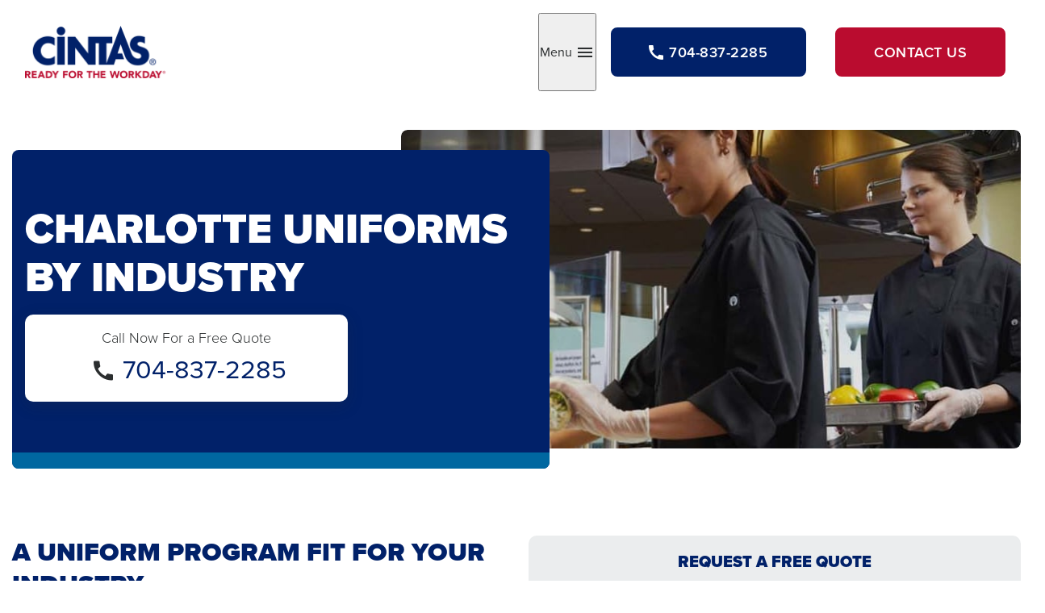

--- FILE ---
content_type: text/html; charset=utf-8
request_url: https://www.google.com/recaptcha/api2/anchor?ar=1&k=6LfD7NUpAAAAALGxfoc38CcRo94y27huI6gihoeJ&co=aHR0cHM6Ly93d3cuY2ludGFzLmNvbTo0NDM.&hl=en&v=N67nZn4AqZkNcbeMu4prBgzg&size=invisible&anchor-ms=20000&execute-ms=30000&cb=9zm47j58j3h5
body_size: 48843
content:
<!DOCTYPE HTML><html dir="ltr" lang="en"><head><meta http-equiv="Content-Type" content="text/html; charset=UTF-8">
<meta http-equiv="X-UA-Compatible" content="IE=edge">
<title>reCAPTCHA</title>
<style type="text/css">
/* cyrillic-ext */
@font-face {
  font-family: 'Roboto';
  font-style: normal;
  font-weight: 400;
  font-stretch: 100%;
  src: url(//fonts.gstatic.com/s/roboto/v48/KFO7CnqEu92Fr1ME7kSn66aGLdTylUAMa3GUBHMdazTgWw.woff2) format('woff2');
  unicode-range: U+0460-052F, U+1C80-1C8A, U+20B4, U+2DE0-2DFF, U+A640-A69F, U+FE2E-FE2F;
}
/* cyrillic */
@font-face {
  font-family: 'Roboto';
  font-style: normal;
  font-weight: 400;
  font-stretch: 100%;
  src: url(//fonts.gstatic.com/s/roboto/v48/KFO7CnqEu92Fr1ME7kSn66aGLdTylUAMa3iUBHMdazTgWw.woff2) format('woff2');
  unicode-range: U+0301, U+0400-045F, U+0490-0491, U+04B0-04B1, U+2116;
}
/* greek-ext */
@font-face {
  font-family: 'Roboto';
  font-style: normal;
  font-weight: 400;
  font-stretch: 100%;
  src: url(//fonts.gstatic.com/s/roboto/v48/KFO7CnqEu92Fr1ME7kSn66aGLdTylUAMa3CUBHMdazTgWw.woff2) format('woff2');
  unicode-range: U+1F00-1FFF;
}
/* greek */
@font-face {
  font-family: 'Roboto';
  font-style: normal;
  font-weight: 400;
  font-stretch: 100%;
  src: url(//fonts.gstatic.com/s/roboto/v48/KFO7CnqEu92Fr1ME7kSn66aGLdTylUAMa3-UBHMdazTgWw.woff2) format('woff2');
  unicode-range: U+0370-0377, U+037A-037F, U+0384-038A, U+038C, U+038E-03A1, U+03A3-03FF;
}
/* math */
@font-face {
  font-family: 'Roboto';
  font-style: normal;
  font-weight: 400;
  font-stretch: 100%;
  src: url(//fonts.gstatic.com/s/roboto/v48/KFO7CnqEu92Fr1ME7kSn66aGLdTylUAMawCUBHMdazTgWw.woff2) format('woff2');
  unicode-range: U+0302-0303, U+0305, U+0307-0308, U+0310, U+0312, U+0315, U+031A, U+0326-0327, U+032C, U+032F-0330, U+0332-0333, U+0338, U+033A, U+0346, U+034D, U+0391-03A1, U+03A3-03A9, U+03B1-03C9, U+03D1, U+03D5-03D6, U+03F0-03F1, U+03F4-03F5, U+2016-2017, U+2034-2038, U+203C, U+2040, U+2043, U+2047, U+2050, U+2057, U+205F, U+2070-2071, U+2074-208E, U+2090-209C, U+20D0-20DC, U+20E1, U+20E5-20EF, U+2100-2112, U+2114-2115, U+2117-2121, U+2123-214F, U+2190, U+2192, U+2194-21AE, U+21B0-21E5, U+21F1-21F2, U+21F4-2211, U+2213-2214, U+2216-22FF, U+2308-230B, U+2310, U+2319, U+231C-2321, U+2336-237A, U+237C, U+2395, U+239B-23B7, U+23D0, U+23DC-23E1, U+2474-2475, U+25AF, U+25B3, U+25B7, U+25BD, U+25C1, U+25CA, U+25CC, U+25FB, U+266D-266F, U+27C0-27FF, U+2900-2AFF, U+2B0E-2B11, U+2B30-2B4C, U+2BFE, U+3030, U+FF5B, U+FF5D, U+1D400-1D7FF, U+1EE00-1EEFF;
}
/* symbols */
@font-face {
  font-family: 'Roboto';
  font-style: normal;
  font-weight: 400;
  font-stretch: 100%;
  src: url(//fonts.gstatic.com/s/roboto/v48/KFO7CnqEu92Fr1ME7kSn66aGLdTylUAMaxKUBHMdazTgWw.woff2) format('woff2');
  unicode-range: U+0001-000C, U+000E-001F, U+007F-009F, U+20DD-20E0, U+20E2-20E4, U+2150-218F, U+2190, U+2192, U+2194-2199, U+21AF, U+21E6-21F0, U+21F3, U+2218-2219, U+2299, U+22C4-22C6, U+2300-243F, U+2440-244A, U+2460-24FF, U+25A0-27BF, U+2800-28FF, U+2921-2922, U+2981, U+29BF, U+29EB, U+2B00-2BFF, U+4DC0-4DFF, U+FFF9-FFFB, U+10140-1018E, U+10190-1019C, U+101A0, U+101D0-101FD, U+102E0-102FB, U+10E60-10E7E, U+1D2C0-1D2D3, U+1D2E0-1D37F, U+1F000-1F0FF, U+1F100-1F1AD, U+1F1E6-1F1FF, U+1F30D-1F30F, U+1F315, U+1F31C, U+1F31E, U+1F320-1F32C, U+1F336, U+1F378, U+1F37D, U+1F382, U+1F393-1F39F, U+1F3A7-1F3A8, U+1F3AC-1F3AF, U+1F3C2, U+1F3C4-1F3C6, U+1F3CA-1F3CE, U+1F3D4-1F3E0, U+1F3ED, U+1F3F1-1F3F3, U+1F3F5-1F3F7, U+1F408, U+1F415, U+1F41F, U+1F426, U+1F43F, U+1F441-1F442, U+1F444, U+1F446-1F449, U+1F44C-1F44E, U+1F453, U+1F46A, U+1F47D, U+1F4A3, U+1F4B0, U+1F4B3, U+1F4B9, U+1F4BB, U+1F4BF, U+1F4C8-1F4CB, U+1F4D6, U+1F4DA, U+1F4DF, U+1F4E3-1F4E6, U+1F4EA-1F4ED, U+1F4F7, U+1F4F9-1F4FB, U+1F4FD-1F4FE, U+1F503, U+1F507-1F50B, U+1F50D, U+1F512-1F513, U+1F53E-1F54A, U+1F54F-1F5FA, U+1F610, U+1F650-1F67F, U+1F687, U+1F68D, U+1F691, U+1F694, U+1F698, U+1F6AD, U+1F6B2, U+1F6B9-1F6BA, U+1F6BC, U+1F6C6-1F6CF, U+1F6D3-1F6D7, U+1F6E0-1F6EA, U+1F6F0-1F6F3, U+1F6F7-1F6FC, U+1F700-1F7FF, U+1F800-1F80B, U+1F810-1F847, U+1F850-1F859, U+1F860-1F887, U+1F890-1F8AD, U+1F8B0-1F8BB, U+1F8C0-1F8C1, U+1F900-1F90B, U+1F93B, U+1F946, U+1F984, U+1F996, U+1F9E9, U+1FA00-1FA6F, U+1FA70-1FA7C, U+1FA80-1FA89, U+1FA8F-1FAC6, U+1FACE-1FADC, U+1FADF-1FAE9, U+1FAF0-1FAF8, U+1FB00-1FBFF;
}
/* vietnamese */
@font-face {
  font-family: 'Roboto';
  font-style: normal;
  font-weight: 400;
  font-stretch: 100%;
  src: url(//fonts.gstatic.com/s/roboto/v48/KFO7CnqEu92Fr1ME7kSn66aGLdTylUAMa3OUBHMdazTgWw.woff2) format('woff2');
  unicode-range: U+0102-0103, U+0110-0111, U+0128-0129, U+0168-0169, U+01A0-01A1, U+01AF-01B0, U+0300-0301, U+0303-0304, U+0308-0309, U+0323, U+0329, U+1EA0-1EF9, U+20AB;
}
/* latin-ext */
@font-face {
  font-family: 'Roboto';
  font-style: normal;
  font-weight: 400;
  font-stretch: 100%;
  src: url(//fonts.gstatic.com/s/roboto/v48/KFO7CnqEu92Fr1ME7kSn66aGLdTylUAMa3KUBHMdazTgWw.woff2) format('woff2');
  unicode-range: U+0100-02BA, U+02BD-02C5, U+02C7-02CC, U+02CE-02D7, U+02DD-02FF, U+0304, U+0308, U+0329, U+1D00-1DBF, U+1E00-1E9F, U+1EF2-1EFF, U+2020, U+20A0-20AB, U+20AD-20C0, U+2113, U+2C60-2C7F, U+A720-A7FF;
}
/* latin */
@font-face {
  font-family: 'Roboto';
  font-style: normal;
  font-weight: 400;
  font-stretch: 100%;
  src: url(//fonts.gstatic.com/s/roboto/v48/KFO7CnqEu92Fr1ME7kSn66aGLdTylUAMa3yUBHMdazQ.woff2) format('woff2');
  unicode-range: U+0000-00FF, U+0131, U+0152-0153, U+02BB-02BC, U+02C6, U+02DA, U+02DC, U+0304, U+0308, U+0329, U+2000-206F, U+20AC, U+2122, U+2191, U+2193, U+2212, U+2215, U+FEFF, U+FFFD;
}
/* cyrillic-ext */
@font-face {
  font-family: 'Roboto';
  font-style: normal;
  font-weight: 500;
  font-stretch: 100%;
  src: url(//fonts.gstatic.com/s/roboto/v48/KFO7CnqEu92Fr1ME7kSn66aGLdTylUAMa3GUBHMdazTgWw.woff2) format('woff2');
  unicode-range: U+0460-052F, U+1C80-1C8A, U+20B4, U+2DE0-2DFF, U+A640-A69F, U+FE2E-FE2F;
}
/* cyrillic */
@font-face {
  font-family: 'Roboto';
  font-style: normal;
  font-weight: 500;
  font-stretch: 100%;
  src: url(//fonts.gstatic.com/s/roboto/v48/KFO7CnqEu92Fr1ME7kSn66aGLdTylUAMa3iUBHMdazTgWw.woff2) format('woff2');
  unicode-range: U+0301, U+0400-045F, U+0490-0491, U+04B0-04B1, U+2116;
}
/* greek-ext */
@font-face {
  font-family: 'Roboto';
  font-style: normal;
  font-weight: 500;
  font-stretch: 100%;
  src: url(//fonts.gstatic.com/s/roboto/v48/KFO7CnqEu92Fr1ME7kSn66aGLdTylUAMa3CUBHMdazTgWw.woff2) format('woff2');
  unicode-range: U+1F00-1FFF;
}
/* greek */
@font-face {
  font-family: 'Roboto';
  font-style: normal;
  font-weight: 500;
  font-stretch: 100%;
  src: url(//fonts.gstatic.com/s/roboto/v48/KFO7CnqEu92Fr1ME7kSn66aGLdTylUAMa3-UBHMdazTgWw.woff2) format('woff2');
  unicode-range: U+0370-0377, U+037A-037F, U+0384-038A, U+038C, U+038E-03A1, U+03A3-03FF;
}
/* math */
@font-face {
  font-family: 'Roboto';
  font-style: normal;
  font-weight: 500;
  font-stretch: 100%;
  src: url(//fonts.gstatic.com/s/roboto/v48/KFO7CnqEu92Fr1ME7kSn66aGLdTylUAMawCUBHMdazTgWw.woff2) format('woff2');
  unicode-range: U+0302-0303, U+0305, U+0307-0308, U+0310, U+0312, U+0315, U+031A, U+0326-0327, U+032C, U+032F-0330, U+0332-0333, U+0338, U+033A, U+0346, U+034D, U+0391-03A1, U+03A3-03A9, U+03B1-03C9, U+03D1, U+03D5-03D6, U+03F0-03F1, U+03F4-03F5, U+2016-2017, U+2034-2038, U+203C, U+2040, U+2043, U+2047, U+2050, U+2057, U+205F, U+2070-2071, U+2074-208E, U+2090-209C, U+20D0-20DC, U+20E1, U+20E5-20EF, U+2100-2112, U+2114-2115, U+2117-2121, U+2123-214F, U+2190, U+2192, U+2194-21AE, U+21B0-21E5, U+21F1-21F2, U+21F4-2211, U+2213-2214, U+2216-22FF, U+2308-230B, U+2310, U+2319, U+231C-2321, U+2336-237A, U+237C, U+2395, U+239B-23B7, U+23D0, U+23DC-23E1, U+2474-2475, U+25AF, U+25B3, U+25B7, U+25BD, U+25C1, U+25CA, U+25CC, U+25FB, U+266D-266F, U+27C0-27FF, U+2900-2AFF, U+2B0E-2B11, U+2B30-2B4C, U+2BFE, U+3030, U+FF5B, U+FF5D, U+1D400-1D7FF, U+1EE00-1EEFF;
}
/* symbols */
@font-face {
  font-family: 'Roboto';
  font-style: normal;
  font-weight: 500;
  font-stretch: 100%;
  src: url(//fonts.gstatic.com/s/roboto/v48/KFO7CnqEu92Fr1ME7kSn66aGLdTylUAMaxKUBHMdazTgWw.woff2) format('woff2');
  unicode-range: U+0001-000C, U+000E-001F, U+007F-009F, U+20DD-20E0, U+20E2-20E4, U+2150-218F, U+2190, U+2192, U+2194-2199, U+21AF, U+21E6-21F0, U+21F3, U+2218-2219, U+2299, U+22C4-22C6, U+2300-243F, U+2440-244A, U+2460-24FF, U+25A0-27BF, U+2800-28FF, U+2921-2922, U+2981, U+29BF, U+29EB, U+2B00-2BFF, U+4DC0-4DFF, U+FFF9-FFFB, U+10140-1018E, U+10190-1019C, U+101A0, U+101D0-101FD, U+102E0-102FB, U+10E60-10E7E, U+1D2C0-1D2D3, U+1D2E0-1D37F, U+1F000-1F0FF, U+1F100-1F1AD, U+1F1E6-1F1FF, U+1F30D-1F30F, U+1F315, U+1F31C, U+1F31E, U+1F320-1F32C, U+1F336, U+1F378, U+1F37D, U+1F382, U+1F393-1F39F, U+1F3A7-1F3A8, U+1F3AC-1F3AF, U+1F3C2, U+1F3C4-1F3C6, U+1F3CA-1F3CE, U+1F3D4-1F3E0, U+1F3ED, U+1F3F1-1F3F3, U+1F3F5-1F3F7, U+1F408, U+1F415, U+1F41F, U+1F426, U+1F43F, U+1F441-1F442, U+1F444, U+1F446-1F449, U+1F44C-1F44E, U+1F453, U+1F46A, U+1F47D, U+1F4A3, U+1F4B0, U+1F4B3, U+1F4B9, U+1F4BB, U+1F4BF, U+1F4C8-1F4CB, U+1F4D6, U+1F4DA, U+1F4DF, U+1F4E3-1F4E6, U+1F4EA-1F4ED, U+1F4F7, U+1F4F9-1F4FB, U+1F4FD-1F4FE, U+1F503, U+1F507-1F50B, U+1F50D, U+1F512-1F513, U+1F53E-1F54A, U+1F54F-1F5FA, U+1F610, U+1F650-1F67F, U+1F687, U+1F68D, U+1F691, U+1F694, U+1F698, U+1F6AD, U+1F6B2, U+1F6B9-1F6BA, U+1F6BC, U+1F6C6-1F6CF, U+1F6D3-1F6D7, U+1F6E0-1F6EA, U+1F6F0-1F6F3, U+1F6F7-1F6FC, U+1F700-1F7FF, U+1F800-1F80B, U+1F810-1F847, U+1F850-1F859, U+1F860-1F887, U+1F890-1F8AD, U+1F8B0-1F8BB, U+1F8C0-1F8C1, U+1F900-1F90B, U+1F93B, U+1F946, U+1F984, U+1F996, U+1F9E9, U+1FA00-1FA6F, U+1FA70-1FA7C, U+1FA80-1FA89, U+1FA8F-1FAC6, U+1FACE-1FADC, U+1FADF-1FAE9, U+1FAF0-1FAF8, U+1FB00-1FBFF;
}
/* vietnamese */
@font-face {
  font-family: 'Roboto';
  font-style: normal;
  font-weight: 500;
  font-stretch: 100%;
  src: url(//fonts.gstatic.com/s/roboto/v48/KFO7CnqEu92Fr1ME7kSn66aGLdTylUAMa3OUBHMdazTgWw.woff2) format('woff2');
  unicode-range: U+0102-0103, U+0110-0111, U+0128-0129, U+0168-0169, U+01A0-01A1, U+01AF-01B0, U+0300-0301, U+0303-0304, U+0308-0309, U+0323, U+0329, U+1EA0-1EF9, U+20AB;
}
/* latin-ext */
@font-face {
  font-family: 'Roboto';
  font-style: normal;
  font-weight: 500;
  font-stretch: 100%;
  src: url(//fonts.gstatic.com/s/roboto/v48/KFO7CnqEu92Fr1ME7kSn66aGLdTylUAMa3KUBHMdazTgWw.woff2) format('woff2');
  unicode-range: U+0100-02BA, U+02BD-02C5, U+02C7-02CC, U+02CE-02D7, U+02DD-02FF, U+0304, U+0308, U+0329, U+1D00-1DBF, U+1E00-1E9F, U+1EF2-1EFF, U+2020, U+20A0-20AB, U+20AD-20C0, U+2113, U+2C60-2C7F, U+A720-A7FF;
}
/* latin */
@font-face {
  font-family: 'Roboto';
  font-style: normal;
  font-weight: 500;
  font-stretch: 100%;
  src: url(//fonts.gstatic.com/s/roboto/v48/KFO7CnqEu92Fr1ME7kSn66aGLdTylUAMa3yUBHMdazQ.woff2) format('woff2');
  unicode-range: U+0000-00FF, U+0131, U+0152-0153, U+02BB-02BC, U+02C6, U+02DA, U+02DC, U+0304, U+0308, U+0329, U+2000-206F, U+20AC, U+2122, U+2191, U+2193, U+2212, U+2215, U+FEFF, U+FFFD;
}
/* cyrillic-ext */
@font-face {
  font-family: 'Roboto';
  font-style: normal;
  font-weight: 900;
  font-stretch: 100%;
  src: url(//fonts.gstatic.com/s/roboto/v48/KFO7CnqEu92Fr1ME7kSn66aGLdTylUAMa3GUBHMdazTgWw.woff2) format('woff2');
  unicode-range: U+0460-052F, U+1C80-1C8A, U+20B4, U+2DE0-2DFF, U+A640-A69F, U+FE2E-FE2F;
}
/* cyrillic */
@font-face {
  font-family: 'Roboto';
  font-style: normal;
  font-weight: 900;
  font-stretch: 100%;
  src: url(//fonts.gstatic.com/s/roboto/v48/KFO7CnqEu92Fr1ME7kSn66aGLdTylUAMa3iUBHMdazTgWw.woff2) format('woff2');
  unicode-range: U+0301, U+0400-045F, U+0490-0491, U+04B0-04B1, U+2116;
}
/* greek-ext */
@font-face {
  font-family: 'Roboto';
  font-style: normal;
  font-weight: 900;
  font-stretch: 100%;
  src: url(//fonts.gstatic.com/s/roboto/v48/KFO7CnqEu92Fr1ME7kSn66aGLdTylUAMa3CUBHMdazTgWw.woff2) format('woff2');
  unicode-range: U+1F00-1FFF;
}
/* greek */
@font-face {
  font-family: 'Roboto';
  font-style: normal;
  font-weight: 900;
  font-stretch: 100%;
  src: url(//fonts.gstatic.com/s/roboto/v48/KFO7CnqEu92Fr1ME7kSn66aGLdTylUAMa3-UBHMdazTgWw.woff2) format('woff2');
  unicode-range: U+0370-0377, U+037A-037F, U+0384-038A, U+038C, U+038E-03A1, U+03A3-03FF;
}
/* math */
@font-face {
  font-family: 'Roboto';
  font-style: normal;
  font-weight: 900;
  font-stretch: 100%;
  src: url(//fonts.gstatic.com/s/roboto/v48/KFO7CnqEu92Fr1ME7kSn66aGLdTylUAMawCUBHMdazTgWw.woff2) format('woff2');
  unicode-range: U+0302-0303, U+0305, U+0307-0308, U+0310, U+0312, U+0315, U+031A, U+0326-0327, U+032C, U+032F-0330, U+0332-0333, U+0338, U+033A, U+0346, U+034D, U+0391-03A1, U+03A3-03A9, U+03B1-03C9, U+03D1, U+03D5-03D6, U+03F0-03F1, U+03F4-03F5, U+2016-2017, U+2034-2038, U+203C, U+2040, U+2043, U+2047, U+2050, U+2057, U+205F, U+2070-2071, U+2074-208E, U+2090-209C, U+20D0-20DC, U+20E1, U+20E5-20EF, U+2100-2112, U+2114-2115, U+2117-2121, U+2123-214F, U+2190, U+2192, U+2194-21AE, U+21B0-21E5, U+21F1-21F2, U+21F4-2211, U+2213-2214, U+2216-22FF, U+2308-230B, U+2310, U+2319, U+231C-2321, U+2336-237A, U+237C, U+2395, U+239B-23B7, U+23D0, U+23DC-23E1, U+2474-2475, U+25AF, U+25B3, U+25B7, U+25BD, U+25C1, U+25CA, U+25CC, U+25FB, U+266D-266F, U+27C0-27FF, U+2900-2AFF, U+2B0E-2B11, U+2B30-2B4C, U+2BFE, U+3030, U+FF5B, U+FF5D, U+1D400-1D7FF, U+1EE00-1EEFF;
}
/* symbols */
@font-face {
  font-family: 'Roboto';
  font-style: normal;
  font-weight: 900;
  font-stretch: 100%;
  src: url(//fonts.gstatic.com/s/roboto/v48/KFO7CnqEu92Fr1ME7kSn66aGLdTylUAMaxKUBHMdazTgWw.woff2) format('woff2');
  unicode-range: U+0001-000C, U+000E-001F, U+007F-009F, U+20DD-20E0, U+20E2-20E4, U+2150-218F, U+2190, U+2192, U+2194-2199, U+21AF, U+21E6-21F0, U+21F3, U+2218-2219, U+2299, U+22C4-22C6, U+2300-243F, U+2440-244A, U+2460-24FF, U+25A0-27BF, U+2800-28FF, U+2921-2922, U+2981, U+29BF, U+29EB, U+2B00-2BFF, U+4DC0-4DFF, U+FFF9-FFFB, U+10140-1018E, U+10190-1019C, U+101A0, U+101D0-101FD, U+102E0-102FB, U+10E60-10E7E, U+1D2C0-1D2D3, U+1D2E0-1D37F, U+1F000-1F0FF, U+1F100-1F1AD, U+1F1E6-1F1FF, U+1F30D-1F30F, U+1F315, U+1F31C, U+1F31E, U+1F320-1F32C, U+1F336, U+1F378, U+1F37D, U+1F382, U+1F393-1F39F, U+1F3A7-1F3A8, U+1F3AC-1F3AF, U+1F3C2, U+1F3C4-1F3C6, U+1F3CA-1F3CE, U+1F3D4-1F3E0, U+1F3ED, U+1F3F1-1F3F3, U+1F3F5-1F3F7, U+1F408, U+1F415, U+1F41F, U+1F426, U+1F43F, U+1F441-1F442, U+1F444, U+1F446-1F449, U+1F44C-1F44E, U+1F453, U+1F46A, U+1F47D, U+1F4A3, U+1F4B0, U+1F4B3, U+1F4B9, U+1F4BB, U+1F4BF, U+1F4C8-1F4CB, U+1F4D6, U+1F4DA, U+1F4DF, U+1F4E3-1F4E6, U+1F4EA-1F4ED, U+1F4F7, U+1F4F9-1F4FB, U+1F4FD-1F4FE, U+1F503, U+1F507-1F50B, U+1F50D, U+1F512-1F513, U+1F53E-1F54A, U+1F54F-1F5FA, U+1F610, U+1F650-1F67F, U+1F687, U+1F68D, U+1F691, U+1F694, U+1F698, U+1F6AD, U+1F6B2, U+1F6B9-1F6BA, U+1F6BC, U+1F6C6-1F6CF, U+1F6D3-1F6D7, U+1F6E0-1F6EA, U+1F6F0-1F6F3, U+1F6F7-1F6FC, U+1F700-1F7FF, U+1F800-1F80B, U+1F810-1F847, U+1F850-1F859, U+1F860-1F887, U+1F890-1F8AD, U+1F8B0-1F8BB, U+1F8C0-1F8C1, U+1F900-1F90B, U+1F93B, U+1F946, U+1F984, U+1F996, U+1F9E9, U+1FA00-1FA6F, U+1FA70-1FA7C, U+1FA80-1FA89, U+1FA8F-1FAC6, U+1FACE-1FADC, U+1FADF-1FAE9, U+1FAF0-1FAF8, U+1FB00-1FBFF;
}
/* vietnamese */
@font-face {
  font-family: 'Roboto';
  font-style: normal;
  font-weight: 900;
  font-stretch: 100%;
  src: url(//fonts.gstatic.com/s/roboto/v48/KFO7CnqEu92Fr1ME7kSn66aGLdTylUAMa3OUBHMdazTgWw.woff2) format('woff2');
  unicode-range: U+0102-0103, U+0110-0111, U+0128-0129, U+0168-0169, U+01A0-01A1, U+01AF-01B0, U+0300-0301, U+0303-0304, U+0308-0309, U+0323, U+0329, U+1EA0-1EF9, U+20AB;
}
/* latin-ext */
@font-face {
  font-family: 'Roboto';
  font-style: normal;
  font-weight: 900;
  font-stretch: 100%;
  src: url(//fonts.gstatic.com/s/roboto/v48/KFO7CnqEu92Fr1ME7kSn66aGLdTylUAMa3KUBHMdazTgWw.woff2) format('woff2');
  unicode-range: U+0100-02BA, U+02BD-02C5, U+02C7-02CC, U+02CE-02D7, U+02DD-02FF, U+0304, U+0308, U+0329, U+1D00-1DBF, U+1E00-1E9F, U+1EF2-1EFF, U+2020, U+20A0-20AB, U+20AD-20C0, U+2113, U+2C60-2C7F, U+A720-A7FF;
}
/* latin */
@font-face {
  font-family: 'Roboto';
  font-style: normal;
  font-weight: 900;
  font-stretch: 100%;
  src: url(//fonts.gstatic.com/s/roboto/v48/KFO7CnqEu92Fr1ME7kSn66aGLdTylUAMa3yUBHMdazQ.woff2) format('woff2');
  unicode-range: U+0000-00FF, U+0131, U+0152-0153, U+02BB-02BC, U+02C6, U+02DA, U+02DC, U+0304, U+0308, U+0329, U+2000-206F, U+20AC, U+2122, U+2191, U+2193, U+2212, U+2215, U+FEFF, U+FFFD;
}

</style>
<link rel="stylesheet" type="text/css" href="https://www.gstatic.com/recaptcha/releases/N67nZn4AqZkNcbeMu4prBgzg/styles__ltr.css">
<script nonce="c949g5enlI5W2v1ThwVQ7Q" type="text/javascript">window['__recaptcha_api'] = 'https://www.google.com/recaptcha/api2/';</script>
<script type="text/javascript" src="https://www.gstatic.com/recaptcha/releases/N67nZn4AqZkNcbeMu4prBgzg/recaptcha__en.js" nonce="c949g5enlI5W2v1ThwVQ7Q">
      
    </script></head>
<body><div id="rc-anchor-alert" class="rc-anchor-alert"></div>
<input type="hidden" id="recaptcha-token" value="[base64]">
<script type="text/javascript" nonce="c949g5enlI5W2v1ThwVQ7Q">
      recaptcha.anchor.Main.init("[\x22ainput\x22,[\x22bgdata\x22,\x22\x22,\[base64]/[base64]/[base64]/ZyhXLGgpOnEoW04sMjEsbF0sVywwKSxoKSxmYWxzZSxmYWxzZSl9Y2F0Y2goayl7RygzNTgsVyk/[base64]/[base64]/[base64]/[base64]/[base64]/[base64]/[base64]/bmV3IEJbT10oRFswXSk6dz09Mj9uZXcgQltPXShEWzBdLERbMV0pOnc9PTM/bmV3IEJbT10oRFswXSxEWzFdLERbMl0pOnc9PTQ/[base64]/[base64]/[base64]/[base64]/[base64]\\u003d\x22,\[base64]\x22,\[base64]/CksKbw6NEw4h1w7BmTm3DpnzDhsKHX8Ocw5kEw5jDt07Dg8OKAnE5AcOaK8K8FmzCsMOPCjofOsOEwo5OHEHDqElHwqMKa8K+GWQ3w4/[base64]/Cg8Kqwr3CnmMSwoJcw4EBJsKRwpsgWizCqVYsbS1SQMK2wqvCtSlbQkQfwpHCkcKQXcOfwpDDvXHDsnzCtMOEwoYqWTtqw4c4GsKAG8OCw57DlXIqccKBwo1XYcOZwr/Dvh/DjVnCm1QmScOuw4MHwrlHwrJbcEfCusONfGchK8KfTG4KwooTGkzCtcKywr8gecOTwpAywq/[base64]/Dqn9/[base64]/[base64]/DvcOSEVoKQWnCmkhkU8KpWALCvMOJwpHCo8OmL8KHw4RARcKTdcK1c3IlBmLCrFZ3w5UawqrDv8OFI8O0RcOocm9faR7ClQ4gwq/CrXTDvC1oe3sZw6hnVsOgw4d2XAbDmsONb8KtacOrLMKhb1VoOwvDkEvDp8OHfcO5dsOew4DCszzCuMKlZA41IEbCscKTZ1cqPTAQCcK5w6/DqDvCqhPDvBYcwqcBwrPDhQHCsxdvV8ONw5rDiB7DhsKUOxnCjCBDw63DosOkw5dRwrQAbcOXwr/CgcOaDFl/UGLCuBMfwo43wrZbAsKrw6zDqcORwqIBw7ouRCUVVBnCnMK2JS3DksOjRMKvVDbCnsKZw4/[base64]/[base64]/wrrDiMOrcBLDmsKGwqrCr0bCmFsVw7jDmCEqw71wTRrCocK7wrfDr2fCgU/CnMK4wr5tw4o8w5MwwqYrwrbDnx8UAMOnfcOHw5rCkB13w5x5wpsNPsOHwp/CtArCtcK2NsOZRcKswrXDnHPDriB/wr7CscO4w6IrwqJHw5zCqsO+Tg7Drlp7J2bCjGnCjjbCvRtYADfCksKmBjlUwqDChUvDjMOBJcKaNlFZVsOtYcKSw6zCkH/Cr8KePsOMw5HCjMKnw6hsAXPCr8Kvw5Jxw4nDq8OIOcK9X8KswrHDhMO0wr4WasOCcMKza8Oowpoew4FATG5rezzCrcKbJWrDjMOVw5hMw4HDisOWSUrDm3tYwpHCky1iGV8HAcKFdMK3UkV6w4/[base64]/[base64]/DrMKHwokywqktW1HDpR8AVDvDmMOdEcO5MsKgwpjDhBMQXcOGwoUvw6bCm1YbW8O7wr0Gwp3CgMKnw49yw5oAHx0Sw48IHlHClMKhwrNOwrTDuBJ7wpZCd3hSeAvDvUtrwpjCpsK1dMK2e8O/dADDucKZw6HDo8O5w7wGwqAYNyrDoGfDrxNUw5bDsHkWdHPDlVk+c0IYw6DDq8Kdw5dYw5HCjcOiKsOfRsK+IcOXDU5SwqTCgTXChwnDvQXCtmXCgsK+I8KQbXE+G1BCK8OCw4pBw4x/TsKmwqPDlmMjHQgCw5bCvSYncB/CvAY7woTCnzsDDsKeT8KZwoPDmUhGw5gpw4PClMO3w53ChWE/wrl5w5dmwqDDgRJ6w647XX0Ow7ILT8OBw4jDmwAbw4Mye8OFwq3CgsKwwoXClTlvRkUJDCXCmsK8YhnDuxF9d8OBJcOdwoAPw7nDicO7KkV/W8KuTsOOWcOJw6QOwr3DnMOBJMKRBcOvw5NKdD93w4cIwp5zdxcuHHnChMKLRWXCjcKwwrPCmTbDtMO/woDDuyQWETILw47Dl8O/[base64]/DucOkw7dcw6JFFcOIZ8KIDgHClMKyw5tdAsKMw51EwpzCoSvDq8O8BBXCtwoZYhbDvMO/YcK1w58Cw5vDicOtw4TCl8KsQcKdwp5Kw4DCgzfCssOTwqzDmMKCw7F2wqxBOXhOwrUjMsODPsOEwo02w77Cv8KFw6IeDR/CmsOIw63CiCjDusK7O8OWw7TDgcOaw4TDncO5w6DDtm8dNkYhIsO2bi3DhB/Ck18RR18kcsOXw5vDk8KxcsKxw7IUO8KbFsK4wr0swotQfcKrw5wowqbCn0cEc1Y2wpXCvXrDlcKAG1DCt8KNwqA0wpLCjCDDgxlhw4MJCsK1w6QgwoohBkTCuMKUw5kxwpXDmSHCv1R8Ll7DqMOGLgUtwqU/[base64]/DrEQiNcOmYwXDg8Osf8KBdXMVIcOgHsOHwoPDqGPDgsOmwpJvw45bDm9zw4/DtwYbScKMwrMTw4jCpcKLF2wPw4fCr288wrfCpgBaElvCj13DhMO0cFtaw4fDhsOQw551wrfDuXPDm2zCvVzCpiNzLRXCucKkw5p9EsKrBSpWw48Uw5F0woDDhRYuPsKfwpbDssKKw77Cu8OmfMKNaMOiEcOLMsKmGMK7wo7CrsO/R8OFak9uw4jCoMKZAMOwXMOVaGLDix3CpsK7wozDj8OUEBR7w5TDl8OOwqFzw7XChsO7woTDksK6JVLDik3DsG3DvmzCssKvKnXDo3UEe8OZw4QVE8OcRcO4w7Utw7bDj0HDshIhw4LCrcOxw6csUsKaFzUuJcOjPnbCuT/DnMOyeSQcVMKNWmkqwqEQUTTDuwwJCkzDosOXwrBdY1rCj2zCoXfDohYZw6how5rDmMOcwrrCt8Ksw6XDvEnChcKmGE/[base64]/AsKiJkVLwpzCjQ4EfMKpw7fDnQscfG1Sw73Dt8KDI8OFw4fDpDl/KMOFT17DhgvCin4/[base64]/CqQ/[base64]/DpsKqcsOxK8OrB8OqL2g2wrIAw7AjPcOEw5knfwXDnsKVbsKKaybDnMOhwo7Dqh/Cq8Kqw54zwpEmwrY7w57DuQ0LJMO3KlchJcKiw7pnPykEwpzCpzzCiDgSw7vDmUzDk3fCu01Cw504wqLDu2BVLD7Di2zCn8K8w7Jhw6Q0HsK6w5PChkzDv8OMwpoHw5bDiMK4wrDCnSbDqcKsw7wYF8O5bTLCpcO/w4lhTEZww4VbQsOxwoXCrWLDgMO6w6bCuy7ClMO6a1LDjWLClBvCqRhCP8KTQcKTTMKWdMKzw4R2aMK+XxJ4wphdYMKLwoHDj0pfH14iK10gwpfDtcKJw49tU8O1M0w2LDMjIcO3OwgBDiZrMyZpw5I+TcO/w4M+wofClsKOwpEjOH1DMMKxwptIwrTCpMOAe8OQe8Kjw4/ChMKVDkYiwqbDpMK8A8KBNMKXwpXDhMKZw480cShjK8OOBg4vZgdww7nDqMOoU21nYEVlGcKdwpNVwrBKw6IVwrcJw6HCkWczB8Otw4wbHsOdwpnDgEgbw43DllDCk8KtaGLCnMOcSjs4w7Utw5hSw7kZQcOsWMKkLQTCn8K/MsKLfzFfesOVwrcRw6BaNcOuQUUuw5/Cs1UsQ8KVL1vDjmrCscOewqrCl3keUsKTPMKzPhbDhsOMOxvCv8OFSVzCj8KTZFrDhsKEel/[base64]/DvDtLw7VJMS/DuS4TT0nCu8K1FsO+w4HDnFUmw6oBw5gJwprDpzgnwrnDvsO9w6ZJwoHDr8OBw4gUTcOxwojDkxciT8K0H8OOBzkxw71xVT3ChsKBaMKQwrk3d8KSfEfDhRPCmMKgwpDDgsOhwpt1CsKUfcKdwr/[base64]/w7TDk8OiOAo8w7LDmXZhSALCjcK8wovCicOKw7bDiMKQwqLDvsO1woJ1VG/CrcOICHglLsO5w4AYwr7Dn8O8w5TDnmPDjcKMwrzCgcKBwrtETsOdMn/[base64]/[base64]/[base64]/DoAzDp8OsUcKOesO3GTLCs19DXcK4VcOtDjHChsOgw4Q1N2zCoRkjZcK0wrLDt8K/[base64]/w7tJwp/CuMOXwoDDqcKkwrvCu3PDgw/CoX3DuMOYUMOKZsO0XMKuwozDp8OSc2DCjmcxwqZ6wpIGw7LCgsKZwqIowrHCl2wTUkU+wqAPw5bCrzbCnkcgwr3DpQUvCWLCiy5ewrTCnBjDoMOBb0lZG8O3w4/[base64]/DmMObAlzDlMO4VnLDmMKuwprCiMOLw7zCrsK9aMKXdR3Dt8OOP8Omwp5lZAfDu8KzwrACIMOqw5rDk0JUGMOGe8OjwqfDt8KmTDnCl8KMQcKUw5XDiFfChj/CqMKNNggIw7jDvsKKVn4MwppWw7IUT8Oqw7FQCMKpw4DDiAvCv1U7OsKHw6PCjQBIw6TCuSJmw4hDw4syw7M4J1LDix3CvkTDh8O5ZsO2CsK6w5LClcKhwp0vworDqsKbEMOXw51Xw55SVAYSIgUiwr7CgsKAXAzDscKACMO0OsKFCV/[base64]/CuXwGw5jCokpQLcKjQyrCjcKfw4jCoMOlWRtlMMKPciXCigwyw5nCosKNJcOIw53DrADCoUjDoHbDtwvCtcO8wqDDvMKhw4Rwwp3DiUzDqsOmIB9Sw4wswpXDmsOIwpPChMOAwqF6wpjDvMKDMVHCoU/DilE8O8OoRsKeNXJiLybDj1slw58UwqrCs24jwowtw7NdHQ/DmsK3woDDhcOgacOmN8O+cl3DiHLCg1TDpMKtL3rCkcK2FjJXwrXDrDfCjMKnw4DCnzTDlxM9wrVdSsOeTm4xwoIfJh/CncKHw4Nzw409VmvDqkRIwrA1w5zDjFvDocK0w75bK1rDgw7CqcOmLMKAw6BRw6sZZMOew7PCuQ3DvQTDtMKLfcKfEi7DukMpP8OKNg8aw53Cp8O+TRnDlsKQw5xlQS3Dr8Osw63DicOmwoB0Nk/CtyvCgMKtIBlpD8O7P8K7w5XCgMK1GFETwogHw5PCn8OsdcKxecO5wqw7CzPDsGUlbsOEw4x2wr3DscOuEcKnwqXDq31OX2XDisKMw7bCsWDDlMO8Z8KYFMOYWz/DicOuwobCjMO3wpzDqcKXMTTDthU9wppwWsOlOMOkTArCgy8gTR0OwpDCqkoBCChgecKMGMKMwrsbwrltf8OzEhvCjFzDjMKGFUXDnxBiRsKgwr7Co2vDmcKpwrk/HkTDlcOcw5/DtQMuw5rDmk/Du8K8w5PCsnrDiVTDmcKhw7xzAsOHJ8K0w6dDRF7Cgnp2asOwwrwuwqfDjVvCi03DusOywprDm1PCocKYw4HDrcKJUnZSVsKiwpXCt8OIe2DDhCvCpsKWWmLCrsKGU8KgwpPCvmTDu8OYw4XCkS4jw6svw7vCqsOmwpPCp0l7cCjDuFvDuMO5f8OSYxNpOVc/bsK6w5RNw7/CniJSw4FKw4cRLnImwqYmIF7CmnHDqxBFwp0Fw7zCuMKJUMKRKCgxwpbCssO6HS1cwoghw64wWwrDq8OXw7UYR8OlwqnDuDtSHcOUwq3CqlcIw79qLcO8dk3CoErCh8O0w6RVw5DCrMKEwq/DosOhNnTCk8ONwqoRa8O3w7PDo1NtwrMJLk4ywqQDw6/[base64]/CkMKWPCE1w54rIWBDwofCg8Oow4DDkcODRwFewrwNw6kiw5nDmTQ0wp8OwprCmcOURMO1w7/Ci0PDh8KOPwQRX8KIw4vCjF8ZZxLDmX7DtT5LwpbDmsOBRRLDukUMJ8OcwpvDmBPDtsOnwp95woFEBXg0OVRBw4vDhcKrwp5dOETDrBnDt8O+w7HCjHHDtsKmCxjDo8KPJMK7EsK/woPCjSrCt8OKwp3CvQXCmMOaw6XDm8OIw4dgw4koQsOdFi7Cp8KxwobCjkTCkMOWw6DDoAkYO8Otw5zDswzCuF7CocKaNmPDkTLCq8ORZ1PClkUxXsK6wqfDvBZ1WFbCtcKGw5gVVEkewq/DuT3DpGFfDVVow6DCtSkmXXpfLFfCu2RGwp/Cvg3Cj2/DrcKYwp3DkCsRwq1TT8O2w4/DucKtwpPDsW0ww5pzw7nDv8KaIk4EwqvDsMO6w5zCmgLCicOCJhV6wpJ6chQzw6XCkxQQw45bw48adsKQX347wp16JcKHw7QkCsKIwo/[base64]/w7olO8KjwpduwozDgVfCgsKxw5fCjSRtwq5Nw77DoT/Ct8KswoVdcMO/wpvDlsOPbR3CpxNHwqjCkD5cdMOPwpQCTR7DocK3Y03CisOQbcKRKsOoHcKRKW7CqcOmwoPCicKUwoLCpDEcw49nw4lJwqYWQcK1wo8MOWnCpsOwSETCrjYPJlM+bQfDksOZwp7CmsKgwpnCskjDvShtGR/ClmVvKcOKwp3DmsOlw4rCpMKvJcORHBvDn8K+wo0ew7J5U8O3VMOCZ8KdwpV9WwFmY8KqS8OOwojCtndiNnjDpMOhAQFzUcKVV8OjIjENAMK4wqxzw4NoFBTCqjRTw6nDvTBjIW9hw7XCicO4w4g2V1vDisOEw7MdCgtVw4Ypw6p/[base64]/[base64]/w7nCqMORw6Vnw5M/[base64]/DpMOrAsOAw5/ClDcLX8KvZWXDvnnDoEwCwpM2w6rCjibDmA/Dv3/CqHdSCMOBE8KDKsOCWnvDt8O5wqttw5/DkMKZwrPCo8O1w5HCrMOTwq/DssOfw5kWY3ItT2/CisOLDGh2wqtjw6gwwrjCtynCisObFHPDtgTCrHnCsFQ6cBHDrlFXVHVHwpMtw4JhYy3DrsK3w73DisOwTRpIw710AsKCw6IlwodyW8KAw4jCpBNnw7NFwq/CoSNxwoEsw6/DiWDCjF7CisOIwrvDgsKFaMKqwrHDj315wr8+wpM6wrYJY8KGw7hgTxN0GTTCkjjClcO0w5TCvDDDuMKnBhbDvMKHw57Cq8OhwoTCtcKgwq0+wqAXwrZTUjF3w5E5wrw2wr/Dpw3Ck2JqDxZuw57DuAVyw6TDisKmw5bDnSUbL8Kfw6k+w67CvsOaZ8OAcCLCiiXCpkjCnD4lw7JFwrvCsBhnZ8O1XcK1esKXw4pSOiRjLxvDucOBb2NrwqHDgFvCpD/CscOWacOBw5kBwqR/wqkLw5DDkiPCrENaRgUuamXChArDmD7DvmluL8OnwpBdw5/Dl1LCu8KfwpTDvcKUXRfDv8Kbwqd7wo/CocKVw6wDV8OJA8OGwobCpMKtwqQ4w5BCIMKTwqXDncOaOMOGw5kLPMKGwpR8QTDDjjLDicODM8KqcMOXw6/DjRpXAcOpb8OXw7g/w7NUw7FJwodYK8OLXmHCm1NDwp4fEFl6CFvCqMKqwoMeR8Oqw4zDhcOcw6B1WCVbGsO+w4Jqw4QfAwkEBWLDg8KCBlbDrcOmwp4rDzXCisKTwonCuinDtzbDkMKgbjPDqycSP2DDlMOXwr/[base64]/CkHtiwp1gdV3Cg8K0S8OYfsK4wpTDq8KVwpzCvkfDh0Y1w5HDh8KLwod7fMOxEEDCqcOmfXXDlxJaw5J6wqQqKi3Co0dRwrnCgMKSwoNowqN/woXDtxk1YMKJwpQYwokDwrEcbXHCk0bDsXpZw4fCvsOxw5fCmkJVwr1SNBnDqzTDhcKSZMODwq3DnT7Ck8KuwpELwpIDwppjJRTCp1gLMsKIwoAseRLDo8K4w5Mhwq5mFsOwbcKvNlR/wpIQwroSw6A2wohvwosPw7fDtsKQMMO7fcOHwoJ7ZsKeV8Kiw6klwqTCgcObw5/DoXnDucKoYxcXb8KMwpHCnMOxG8OOw7bCtxM3wqQkw61JwprDmXHDjcOURcORQMKiUcOrAMOJP8Ohw6PCoFXDu8KTw47ClELCskXChz3ChAfDl8OOwpVuOsOfK8KBBsKLw5Bmw49+woYWw6Q3w4cMwqYkCFtoFcKewq8/w5nCrksSRTUlw43Cv1gFw4kew5gcwp3CusOKw5PCry44wpZVCsOwOsOGcsOxZsKubx7CiS4XL11VwqXCu8OxVMObLFbDmsKqWsOLwrZ0woHCtHjCgMO+wpTCuxLCvsKMwo3DklzDtm/[base64]/CgH/CsF5kwqsww4nDi2QfGSpnXMOYURt8w7LCpF/CicKBw4x4wrDCm8K7w6HCg8OPw7UNwqHChA5Lw4vCpcKow6jCmMOaw57DsHwnwq9+w6LDpsOgwr3DtF/[base64]/[base64]/DosOcazg4N1QBA3cES8KCw55BCyotV8OaQsO9N8Oiw6kXc05nTgxBwr/CmcKfQUtoQ27DssKFwr0lw7fDmFdOw4sfBQohc8O/woUaPcOWHE1rw7vDm8Kjw7dNwqJYw6JyIcOKw5XDhMOBP8OMOUZWwpPDuMO4w7vDoBrDnwDDvcKod8O6Dmssw6zCj8KywpgOGSJFwp7DvQ7Cs8OiBcO8wq9SHE/DpzjChD9vwr5pXyFhw7pAw6nDgMKaAmLChVvCu8OjVRnCgAHCssOKwptCwqXDq8OCKmTDlms2ESXDtsK7w6PDocOSwrhaV8O4OcKUwqNgDBAUZMOFwroFw4J5P0EWJio1U8O4w7MYXSkiCHbDt8K9IMK/wpLDjGHCvcKPSh/CojXClXFfLcOKw68WwqnCgMKbwoNsw4Fyw7N0O0MlIU9VKl3CtMKzQMKpdBUiJ8O8wqsTe8OTwr4/NMKWG397wrV1VsOPwpHClcKsHT9aw4k4w63DmT3CkcKCw7p6MR7CsMKQw6zCiwk3LcK9woXCjVTDocKjwoosw4JqZ07CpsKBw7rDl1LCoMKFS8O7GiZfwojCkC4sWycbw5Jnw5DCisOfwr7DoMOgwpbCsGTCncO3wqIkw4ETw6s9NMKSw4PCm1/[base64]/DlSfCscOaDMK7GMO1PlHDo0PCn8OXw7HCmTkuecOew5HCicOhTG7DqsO5wpcywobDnMOiCcONw6XDjMKiwrrCvcKSw7/Cu8OSUcO/w7LDpjJHMlDCocKAw4rDrMOkJjs1FsO8U2p4wpVyw4zDl8OQwpHCjVTCgE0Ow7l2I8KMBcOLXcKGwpU5w6nDpz83w6Zdwr/[base64]/[base64]/CvcKSw4nCgMOXLgjDhcOWAhTCoVbDt2XCksK/w5MjZcOzeG5eDA1QZBI3woDDpDQww6zDqVfCt8O8wppAw7HCtHQiIATDpUoTPGXDvR8Qw7wAAQDCm8OSwrrCtDJOwrRmw73DksKLwoDCqEzCgcOswqBFwpLDv8O/[base64]/[base64]/Doi7DkcKywr8zdcKtJXfDlj7CksOhf8O3D1nDtV3DvUjDoTbDncK9eDM2woZhwq/Di8Kfw4bDkzrCucO9w6PCrcO+WSfDpnPDg8K9fcOmecOWBcKjVMKRwrHDrMO9w6oYZ2nCgDXCksOcT8KOwoTCh8OTBGoeX8O/w5V7fQUfw5xkAk7CjMOOF8KqwqooWMKgw6QQw7fDnMKiw6/DkcKOwrnCtMKWFlnCpDl/wq/DjAHCrCHCgsK6WMOuw7VYG8KFw7FdccOHw4hTfFsOw5NBwqbCj8Klw4nDqsOaXU88Y8Oowq7Cn1TCj8OUZsKVwqjCqcOXw6/CtBDDnsOZwpFLDcO7GhojZ8O9aHnDulg1Q8OLHcKbwpxdZ8OkwrfCgjc/AGpYw6UnwpnCjsKLwpHClMOleAt+EcKsw5Qbw5zCkEk9IcKzw57Cl8KkQC5bCcO7w6p9wpjCqMK/[base64]/[base64]/[base64]/woRJKlsEMlF6wo03wrPCk0YJBsOiw68gL8K/w6zCicKowozDsAAQwp4Bw4U1w5xuYjvDnxUwIMKRwpLDgD3DmBplU3TCicO9MsOuw6/DnFDCgHlTw449wqvCjCvDmFnCmcOwPMOVwrgVKmrCvcOtJ8KHQ8KvBMO7D8OsL8Okwr7Co3towpBKUE14w5JNwoNBP3E4WcKVMcOnw7rDosKeFAvCmgZBUQTDqCvDrWfCsMOaP8K1V2zCh11EbsKawqTDpsKRw6YUdVhgwp0lWz7CmURCwr1/w7FQwojCtSrDhsOewo/DuwHDoTFuwpTDisKmVcOmFWrDmcKdw6R/wpXCj28pfcKqBMK/[base64]/[base64]/CkB/[base64]/DikLDn8KXCcOvw4R5cMO8Z0XDu8OFw6DDn3cGY8ORwoXDpFfCj3JHGcKgbGvDo8KmcQPCng/DiMKhCcOdwqp9QSzCtSDChgVLw5PDsUjDlsO6wo44EjZqHSluEy1UGcOlw5MXX2nDgsOKw43Dq8O7w63DkTvDpcKAw7TDjsO7w7IPa1LDuG4ew67DvsOTBMK9w6fCsTbCpEIzw6UjwqA6Y8OlwoHCvsOUazUyIhrDpiZiwrDDssK7w74gaX/DuE0iw4BWc8OgwofCqU4ew6YuBcONwpEmwpkkThNQwqsKaTsmCy/[base64]/[base64]/[base64]/SQbCo1rCs0Rjw6TCiMKoFB3Cq19JHXTCh8K6UsORwrF4w7fDusOVDnBeBcOlMEtiZMOJeV7DnBtDw4HCkWlMw5rCsjDCsG8bwoRcw7bDmcOOw5DCjDN5KMOWX8KfNgF9B2bDsDLCucOwwp3DhC02w6HDq8K0XsKHM8O7BsKbwp3CuT3Ds8KAw49Hw7lFwq/CtjvCqjUdL8OOw5TDosKTwos0TMOfworCj8OzDx/DpzvDtQLDkQwEbnTCmMKZw4tSf2bDo3soL3Qaw5Buw5/Cj0ttKcOawr9jesKPOzM1w5czN8K6w6IEw653PWQfQsOZwpF6UETDnMKtEsOLw48ZJ8K5wq0CUlXDiFHCtxfDsxbDv3FfwqgBfsOSwr0Ew4Z2W2PCs8KILMONw4bCjHvDuCghw4HDhEPCp3PDvsORw7XCsjgcIEPCs8Olwq5Nw4t9CsK/FEvCusKFwo/DjgBIJlfDncOAw55ICxjCjcObwqd7w5TDusOPWVx3WMO5w7lowq7CicOYOsKRwr/CmsKWw5QCfmBuwoDCs3jCgcKEwo7CpcKlEMO6w7HCrz1aw5bCqGQ0wp7CkGgBwpQaw4fDtl44wq0bw6zCl8OlUWDDsxDChxPCthgRw7/DmnnDvxrDqBrCmMKyw4rCg2UVasOdworDhQxRwpXDiAHChizDisKyIMKrMGrCgMOjw4DDoCTDlzctwpJhwp3DrcOxIsKFQ8KGMcOsw6tGw5t3w54iwqQ1wp/DiEnDtMO9wrPDr8KDw4PDk8OWw5BPAg3DhmB9w5pRNcOUwpRZWcK/QBBKwqU/[base64]/[base64]/[base64]/w5nCqAgRwo88acKAK33DgsKHw6YHwqbDsMKCUMKhwqwDcMOFesOow7FAwp1vw6PCgsK8wr4Hw6/[base64]/DiSBsbcOXw4E/AMKjwrlZJsO+worCgHPCmcO3TcOZMFjDuycOw4/ColvDtEkiw6NNQw5sKTVQw4RrWAUrw6bDgysPN8OYRMKRMy1pLzTDj8K8w7hDwrPDvz8AwoDCqCluO8KVRsKdR1HCr2XDpMK2G8K1wo7DosOZJMK5SsK/BTYhw6gtwoHChjhpXcKlwrY+wqTCpsKQNQjDkMKXwr9ZByfCqXoHw7XCgkPDi8KnLMKmSsKcecOTAmLCgx4vSsO0YsOcw6nDplpkb8Ohw6FLRSDChcOIw5XDuMOePWRhwqbCgVXCqBE/[base64]/DkMKpwpkewpBxVsOvw4BxTS3Cvwt1w54mwrLCjQfDoAkPw57DmSbClR/CncO+w6UxEhwCw7ZrAcKhYsKiw4jCi1rCnQjCkyvDlsOpw5bDnsK2Y8OuEsOqw5VJwos+NUFVacOmPMOBwrMxf1N8HH0NQcKpGFl7CgzDt8OJwqUGwp4ILTfDpMOiXMO6C8K7w4bDk8KXDgAsw7DCkycKwpZnI8KMSMKywq/[base64]/ClTvChsKJwpHDrcOdw7FVLUbDv8Klw4PDiV8kwok5DsKAw5bCkjPCkyNCE8Ocw6QGGgd3W8OyBMOGMxLDk1DCjzprwo/[base64]/[base64]/CtMOTb8Kpw7rDr0Rcw7oNw5I/[base64]/DjsOnw4fCr0DCm8OOwrxQcMKSFzfChMOCDcK2MMKBwqvCoAPCoMKXQsKvKEsAw7/DrsKWw7AZXsKew4HCmU7DmMKVNcKxw5pzw5bCqcO7wqLDnwUMw5Viw7TDkcOmHMKKw7rCpsKGaMOjOEhRw6dHw5Z/wobDjybCicO/Jy84w7bDh8OgcSQIw4LCpMO5w5kowr/DpMOCwobDs0FieXTDhA8SwpnDv8OjEx7Cs8OXD8KZQcO9wqjDqUpxwrrCsXEzHlnDjcK3Kj9VNglzwowCw790IcOVbcOnLXhbMVPCq8KtYDhww5Ilw5A3IcKQCQApwrXCvQp2w4nCgyZUwpXCosKhUC1lC2EbGwEGwqjDgcK9wp18wq/CilDDgcKoZ8KqMALDucK4VsKow4LCiAfCp8O5TcKWaDzDuhTDkcKvdy3CpXjDjsKHBMOudE1/[base64]/Chx7Dv8Kkw6JjEsKHdGfDg8OCw7PCswnClcOuw4PDt8KuQMKiBnfCksO8w77CuERaQk/[base64]/CvVk4wqMqZcOWFMKrwqI/KDLDlysAF8KaG0nCtMKSw45zwqZDw7x/[base64]/w5c1w6hCwqLDgMKZw4vCrjbDvyPCuMKmTURtYmLClsKWwofCl0/DoQtTYGzDu8KlQsK2w45FR8Kmw5PDosKgMsKXf8OBwrwKw45Dwr1gwqnCpGPCpH84aMKNw7BWw7MdKntJwqghwqrCpsKOw4vDhgVOfMKYwoPCmVdIwpjDl8OnW8ONbmrCvWvDvHvCtcKVfGrDlsOUdMOmw6xHawwKdiHDksOASBbDnkR8DHFQYXDCn2/[base64]/DvXrDnMK3w79bO8KHwr3Dl8OSN8Kaw73CicORwrd8wqTDvcKuGDs2wo7DtCIBei3DmMOfN8OTJwlOZsKLEsO4agc0w5krJT/CnTnDnn/CocKfOMO6DMKLw4JEamRrw79/[base64]/CgcOZw7o6w48gZTfDuH0XZsODw7LCrUDDiMOZe8OeaMKPw7Faw6XDnB/Dvn10d8KAbMOrCFdxMsKuWcOFwoVdHsKLQXDDrsKzw5bDpsK2S2HDhm0JTMKnBWHDlcOAw7MSwqtrfDFaX8OlHcKdw5/CicO3wrjCu8Krw5nCo1DDi8KCwqNFAiDDj3/ChcOnL8OTw6bDuyEawrDDl29VwrfDpVPDtj0OWsO/wq4Dw7d/w7HCksOZw63Cm1VSfy7DrMODeGF8ZcKZw487CCvCtsOwwrjCsDlsw7F2SUQAwoAuw43CvsKCwp8IwonCjcOLwrRpwoISwrZPIW/[base64]/Cu3cxwqB5bUc+wr04w7tJbA7Cs113SMKAw7QlwoHCuMKLWcOBPsKWw5TChMKbWio0wrvCkcKUw7www4zCtSzDnMOUwox8w49Nw53DocKIw5Y4XULDuS59w74DwrTDjsKHw6A+ASpvwqhEwq/DvCbChcK/w7Q8wqIpwrpZYMKNwobCokU1wo4uO2Mxw6PDp0rDtjl3w6Ynw6LCh1/[base64]/GQzCtMK4FDhqGcOvVxXDkMO4XzTCisKzw67Cj8OfLMK5FMKrfVwiND3DjMKNFh7CmMKDw4/[base64]/CusOmw7XDqEpQecOPwqhKw4UYwoVAw6ZOwqR/[base64]/w6TCjiXCg8KdUsKMw7NIwqUOdi5zWMKQw5PDgsK3wq7ChcKtJMOzNhDCjUNbw6PDqcOkOsO1w403wpdLJcOOw71yY1rDpsOrwoljSMKENjbCl8KMTH0tKFojUTvDpU1cbRvDv8KWVxNXYcKcZ8K8wq/DuTPDksOkwrQ8w6bCvUvCqMKKG3LChsOhRcKTKlrDhnnDunJhwrk1w7VYwp3CtkfDk8K6e3XCm8OnWmfDsTbCl2Erw5PDpCtkwoYIw6/CjB4YwognN8KyCMKMw5nCjjcywqDDn8OJUcKlwoY3wqRlwprCuHxQH1/[base64]/Cr2rCnMKDFS9gasOwwqHCpMO/wpvCu8KhOwEjRhzDuyrDrMK6cCsMesKKasO9w4TCmcOpMMKQw7MKbsKOwqhGP8OOw6XDqzl6w7nDnMK3YcOGwq4TwqB0w43Cm8OlRcK1wohcw5/DkMObCRXDrHZrw6LDgcKL\x22],null,[\x22conf\x22,null,\x226LfD7NUpAAAAALGxfoc38CcRo94y27huI6gihoeJ\x22,0,null,null,null,1,[21,125,63,73,95,87,41,43,42,83,102,105,109,121],[7059694,283],0,null,null,null,null,0,null,0,null,700,1,null,0,\[base64]/76lBhnEnQkZnOKMAhnM8xEZ\x22,0,1,null,null,1,null,0,0,null,null,null,0],\x22https://www.cintas.com:443\x22,null,[3,1,1],null,null,null,1,3600,[\x22https://www.google.com/intl/en/policies/privacy/\x22,\x22https://www.google.com/intl/en/policies/terms/\x22],\x22OYD8smF4e+gZcOmZWxjVPYLPXLidsUAYRExMyR94tCk\\u003d\x22,1,0,null,1,1769745661537,0,0,[35],null,[48,235,186,29,145],\x22RC-D3L5FLfwnpc0LA\x22,null,null,null,null,null,\x220dAFcWeA43WHhFP8FtSPs0kqt7_Or-giOa78zfv7BKD64DUFK43AF7KBV0JtPTZt0Q_z4slCyurhnbeEY8VKeNaK6U3LgrJtCJyg\x22,1769828461332]");
    </script></body></html>

--- FILE ---
content_type: text/html;charset=utf-8
request_url: https://pnapi.invoca.net/1853/na.json
body_size: 172
content:
[{"requestId":"+17048372285","status":"not_tracked","message":"+17048372285 is not being tracked","invocaId":"i-2b4e9b0a-6e1d-4723-dc3f-b7d44e6aa849"},{"type":"settings","metrics":true}]

--- FILE ---
content_type: text/html;charset=utf-8
request_url: https://pnapi.invoca.net/1853/na.json
body_size: 172
content:
[{"requestId":"+17048372285","status":"not_tracked","message":"+17048372285 is not being tracked","invocaId":"i-2b4e9b0a-6e1d-4723-dc3f-b7d44e6aa849"},{"type":"settings","metrics":true}]

--- FILE ---
content_type: text/plain
request_url: https://server.cintas.com/g/collect?v=2&tid=G-7M80FDB1S8&gtm=45je61r1v872382010z86885730za20gzb6885730zd6885730&_p=1769742059964&gcd=13l3l3l3l1l1&npa=0&dma=0&cid=328265282.1769742065&ecid=76125622&ul=en-us%40posix&sr=1280x720&_fplc=0&ur=US-OH&frm=0&pscdl=noapi&_eu=AAAAAGA&sst.tft=1769742059964&sst.lpc=154171690&sst.navt=n&sst.ude=0&sst.sw_exp=1&_s=1&tag_exp=103116026~103200004~104527906~104528501~104684208~104684211~115495938~115938465~115938469~116185181~116185182~116988315~117041587&dl=https%3A%2F%2Fwww.cintas.com%2Flocal%2Fusa%2Fnc%2Fcharlotte%2Findustry-uniforms&sid=1769742065&sct=1&seg=0&dt=Mechanic%20Uniforms%20%26%20Industry%20Uniforms%20%7C%20Charlotte%2C%20NC%20%7C%20Cintas&_tu=BA&en=page_view&_fv=1&_nsi=1&_ss=1&tfd=6382&richsstsse
body_size: 2030
content:
event: message
data: {"send_pixel":["https://analytics.google.com/g/s/collect?dma=0&npa=0&gcd=13l3l3l3l1l1&gtm=45j91e61s1h2v872382010z86885730z99138731007za20gzb6885730zd6885730&tag_exp=103116026~103200004~104527906~104528501~104684208~104684211~115495938~115938465~115938469~116185181~116185182~116988315~117041587~117227944&_is_sw=0&_tu=BA&_gsid=7M80FDB1S8JMCz4jSrnwEkrQn6tQhgfA"],"options":{}}

event: message
data: {"send_pixel":["https://stats.g.doubleclick.net/g/collect?v=2&dma=0&npa=0&gcd=13l3l3l3l1l1&tid=G-7M80FDB1S8&cid=5zdUnv7MQyjp9exIaaH7P9yI%2Fd%2Byj0CVlWUpCC4bqQk%3D.1769742065&gtm=45j91e61s1h2v872382010z86885730z99138731007za20gzb6885730zd6885730&tag_exp=103116026~103200004~104527906~104528501~104684208~104684211~115495938~115938465~115938469~116185181~116185182~116988315~117041587~117227944&_is_sw=0&_tu=BA&aip=1"],"options":{}}

event: message
data: {"send_pixel":["https://googleads.g.doubleclick.net/pagead/viewthroughconversion/1036001947/?random=1639841678&fst=1769742065934&cv=10&fmt=3&bg=ffffff&guid=ON&u_w=1280&u_h=720&gtm=45j91e61s1h2v872382010z86885730z99138731007za20gzb6885730zd6885730&url=https%3A%2F%2Fwww.cintas.com%2Flocal%2Fusa%2Fnc%2Fcharlotte%2Findustry-uniforms&tiba=Mechanic%20Uniforms%20%26%20Industry%20Uniforms%20%7C%20Charlotte%2C%20NC%20%7C%20Cintas&auid=1740747195.1769742062&dma=0&npa=0&gcd=13l3l3l3l1l1&pscdl=noapi&_is_sw=0&tag_exp=103116026~103200004~104527906~104528501~104684208~104684211~115495938~115938465~115938469~116185181~116185182~116988315~117041587~117227944&_tu=BA"],"options":{}}

event: message
data: {"send_pixel":["${transport_url}/_/set_cookie?val=12wxwnm2WcxkKhlTTm%2BoCr1Z%2Bf8FhiIdlPscKcWyaCNPsXlk1QAnVht6ZPVTCu8oNLVeoMiUUtWtHWcltMNWus4jNBmYhvFPQSK9WMx3CErYIzvXIoKSKDO8okN4SVaR9uAf6hP%2B5eSSrMd5QBNAsiE9P%2B2OflDeXTxfyg0iJ5mu%2F64Fw9RS&path=${encoded_path}"]}

event: message
data: {"response":{"status_code":200,"body":""}}



--- FILE ---
content_type: text/plain
request_url: https://server.cintas.com/g/collect?v=2&tid=G-7M80FDB1S8&gtm=45je61r1v872382010z86885730za20gzb6885730zd6885730&_p=1769742059964&gcd=13l3l3l3l1l1&npa=0&dma=0&cid=328265282.1769742065&ecid=76125622&ul=en-us%40posix&sr=1280x720&_fplc=0&ur=US-OH&frm=0&pscdl=noapi&_eu=AAAAAGQ&sst.tft=1769742059964&sst.lpc=154171690&sst.navt=n&sst.ude=0&sst.sw_exp=1&_s=2&tag_exp=103116026~103200004~104527906~104528501~104684208~104684211~115495938~115938465~115938469~116185181~116185182~116988315~117041587&dl=https%3A%2F%2Fwww.cintas.com%2Flocal%2Fusa%2Fnc%2Fcharlotte%2Findustry-uniforms&sid=1769742065&sct=1&seg=0&dt=Mechanic%20Uniforms%20%26%20Industry%20Uniforms%20%7C%20Charlotte%2C%20NC%20%7C%20Cintas&_tu=BA&en=scroll_0&_et=18&tfd=6438&richsstsse
body_size: 1459
content:
event: message
data: {"send_pixel":["https://analytics.google.com/g/s/collect?dma=0&npa=0&gcd=13l3l3l3l1l1&gtm=45j91e61s1h2v872382010z86885730z99138731007za20gzb6885730zd6885730&tag_exp=103116026~103200004~104527906~104528501~104684208~104684211~115495938~115938465~115938469~116185181~116185182~116988315~117041587~117227944&_is_sw=0&_tu=BA&_gsid=7M80FDB1S8OtK4haLllpv73bRSi91aDw"],"options":{}}

event: message
data: {"send_pixel":["https://googleads.g.doubleclick.net/pagead/viewthroughconversion/1036001947/?random=16371056&fst=1769742065902&cv=10&fmt=3&bg=ffffff&guid=ON&u_w=1280&u_h=720&gtm=45j91e61s1h2v872382010z86885730z99138731007za20gzb6885730zd6885730&url=https%3A%2F%2Fwww.cintas.com%2Flocal%2Fusa%2Fnc%2Fcharlotte%2Findustry-uniforms&tiba=Mechanic%20Uniforms%20%26%20Industry%20Uniforms%20%7C%20Charlotte%2C%20NC%20%7C%20Cintas&auid=1740747195.1769742062&dma=0&npa=0&gcd=13l3l3l3l1l1&pscdl=noapi&_is_sw=0&tag_exp=103116026~103200004~104527906~104528501~104684208~104684211~115495938~115938465~115938469~116185181~116185182~116988315~117041587~117227944&_tu=BA"],"options":{}}

event: message
data: {"response":{"status_code":200,"body":""}}



--- FILE ---
content_type: text/plain
request_url: https://server.cintas.com/g/collect?v=2&tid=G-7M80FDB1S8&gtm=45je61r1v872382010z86885730za20gzb6885730zd6885730&_p=1769742059964&gcd=13l3l3l3l1l1&npa=0&dma=0&cid=328265282.1769742065&ecid=76125622&ul=en-us%40posix&sr=1280x720&_fplc=0&ur=US-OH&frm=0&pscdl=noapi&_eu=AAAAAGQ&sst.tft=1769742059964&sst.lpc=154171690&sst.navt=n&sst.ude=0&sst.sw_exp=1&_s=3&tag_exp=103116026~103200004~104527906~104528501~104684208~104684211~115495938~115938465~115938469~116185181~116185182~116988315~117041587&dl=https%3A%2F%2Fwww.cintas.com%2Flocal%2Fusa%2Fnc%2Fcharlotte%2Findustry-uniforms&dr=&sid=1769742065&sct=1&seg=0&dt=Mechanic%20Uniforms%20%26%20Industry%20Uniforms%20%7C%20Charlotte%2C%20NC%20%7C%20Cintas&_tu=DA&en=page_load_time&epn.loading_time_sec=6&epn.value=6&_et=157&tfd=6640&richsstsse
body_size: 788
content:
event: message
data: {"send_pixel":["https://googleads.g.doubleclick.net/pagead/viewthroughconversion/1036001947/?random=1782644803&fst=1769742066068&cv=10&fmt=3&bg=ffffff&guid=ON&u_w=1280&u_h=720&gtm=45j91e61s1h2v872382010z86885730z99138731007za20gzb6885730zd6885730&url=https%3A%2F%2Fwww.cintas.com%2Flocal%2Fusa%2Fnc%2Fcharlotte%2Findustry-uniforms&tiba=Mechanic%20Uniforms%20%26%20Industry%20Uniforms%20%7C%20Charlotte%2C%20NC%20%7C%20Cintas&auid=1740747195.1769742062&dma=0&npa=0&gcd=13l3l3l3l1l1&pscdl=noapi&_is_sw=0&tag_exp=103116026~103200004~104527906~104528501~104684208~104684211~115495938~115938465~115938469~116185181~116185182~116988315~117041587~117227944&_tu=DA"],"options":{}}

event: message
data: {"response":{"status_code":200,"body":""}}

